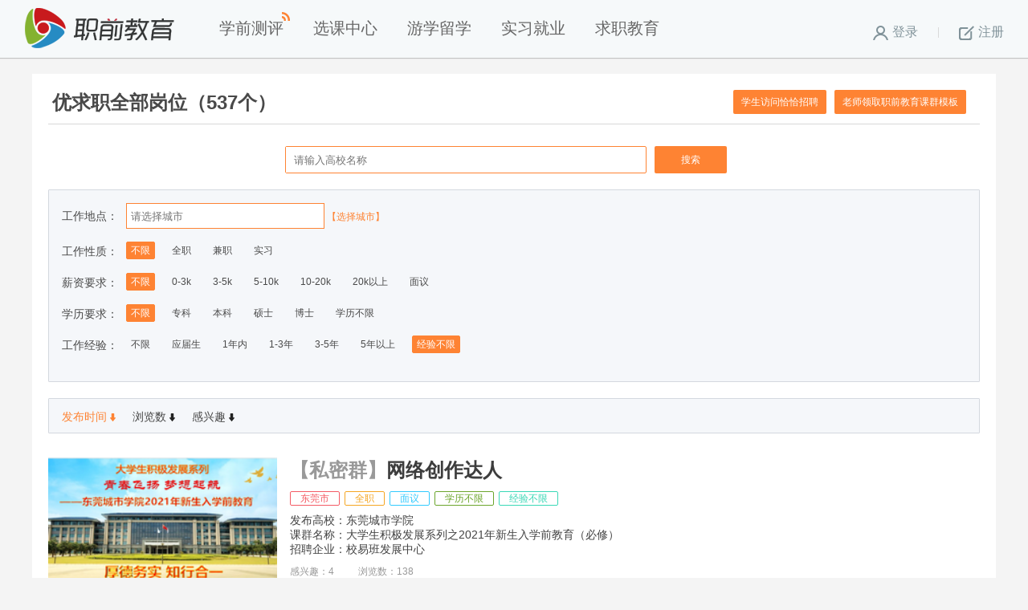

--- FILE ---
content_type: text/html; charset=utf-8
request_url: https://daxue.yooc.me/job/list?page=1&q=&location=&job_type=10&job_money=10&job_level=10&job_exp=0&sort=id
body_size: 7554
content:


<!DOCTYPE html>
<!--[if IE 7]><html class="ie ie7 lte9 lte8 lte7" lang="zh-cn"><![endif]-->
<!--[if IE 8]><html class="ie ie8 lte9 lte8" lang="zh-cn"><![endif]-->
<!--[if IE 9]><html class="ie ie9 lte9" lang="zh-cn"><![endif]-->
<!--[if gt IE 9]><!--><html lang="zh-cn"><!--<![endif]--> 
<head>  
    <meta charset="UTF-8">
    <meta http-equiv="X-UA-Compatible" content="IE=edge,chrome=1"> 
    <meta name="viewport" content="width=device-width, initial-scale=0.3">
    <link rel="stylesheet" type="text/css" href="https://static01.yooc.me/static/themes/yiban/special/job/css/reset.css" /> 
    <link rel="stylesheet" type="text/css" href="https://static01.yooc.me/static/themes/yiban/special/job/css/index.css" /> 
    <script type="text/javascript" src="https://static01.yooc.me/static/themes/yiban/college/resources/jquery-1.12.0.9faafc7aae3c.js"></script>
    <link rel="stylesheet" href="https://static01.yooc.me/static/themes/yiban/css/yb-pagination-new.bea9907bd03c.css" />
    <script>window.__jdialog = {register: true,theme:"yiban"};</script>
    <script src="https://static01.yooc.me/static/themes/yiban/js/jdialog.min.01236f25e0a7.js"></script>
    <title>优求职</title>
    <meta name="keywords" content="大学生实习就业,实习工作,实习,就业" />
    <meta name="description" content="易班大学倾情打造的实习就业，将精准职前课程与高薪优职无缝对接，实现从课程到职场质的飞跃。" />
      <script>
  var _hmt = _hmt || [];
  (function() {
    var hm = document.createElement("script");
    hm.src = "//hm.baidu.com/hm.js?435408cf352a14d68ef6861b9d51158c";
    var s = document.getElementsByTagName("script")[0]; 
    s.parentNode.insertBefore(hm, s);
  })();
</script>
<link rel="stylesheet" href="https://static01.yooc.me/static/themes/yiban/css/yb-header-style.4b3ab47f1c3f.css" type="text/css"/>
</head>  
<body>
  









<link rel="stylesheet" href="https://static01.yooc.me/static/themes/yiban/css/yb-header-style.4b3ab47f1c3f.css" type="text/css"/>
<link rel="stylesheet" href="https://static01.yooc.me/static/themes/yiban/css/tip-reg.3f2539009fb5.css" type="text/css"/>
<script src="https://static01.yooc.me/static/themes/yiban/js/tipBox.5142c00197c8.js"></script>



<header class="global-new" id="yb-header" aria-label="Main" role="banner">
    <div class="header-content">
        <a href="/" class="tab-1"><img src="https://static01.yooc.me/static/themes/yiban/img/yb-logo_224x52.png" alt="易班大学" title="易班大学"/></a>
        <a href="https://www.yooc.me/ceping/" class = "yb-tab" style="position: relative;font-size: 20px;color: #666666;margin: 0 17px;">学前测评
          <i style="background:url(https://static01.yooc.me/static/themes/yiban/img/forum/eye.png) no-repeat;position:absolute;top:-7px;right:-9px;width:11px;height:11px;"></i>
        </a>
        <a href="/courses" class="tab-2" id="tab-2-2">选课中心</a>
        <a href="https://daxue.yooc.me/overseas" class="tab-2" id="tab-2-4">游学留学</a>
        <a href="https://daxue.yooc.me/job/list" class="tab-2" id="tab-2-3">实习就业</a>
        <a href="https://www.yooc.me/offer" class="tab-2" id="tab-2-3">求职教育</a>
        <!-- <a href="https://www.yooc.me/forum/" class="tab-2" id="tab-2-3" style="position:relative;">发现
            <i style="background:url(https://static01.yooc.me/static/themes/yiban/img/forum/eye.png) no-repeat;position:absolute;top:18px;right:-9px;width:11px;height:11px;"></i>
        </a> -->
        <div class="log-reg">
            <a href="https://www.yooc.me/login" ><span class="tab tab1"></span>登录</a>
            <span class="tab for-line"></span>
            <a href="javascript:alert('请使用易班APP注册账号：https://www.yiban.cn/mobile/index.html');"><span class="tab tab2"></span>注册</a>
        </div>
    </div>
</header>


<script>
    $(function() {
        $('.header-content .tab-2').click(function () {
            $(this).addClass('on').siblings().removeClass('on');
        })
    })
</script>














  <input type="hidden" id="csrfmiddlewaretoken" name="csrfmiddlewaretoken" value="tctbA7Lsbaptvzf7XqpeafZk7URkdoLu">
    <div class="w1200">
      <div class="index_top">
        <div class="index_top_l">优求职全部岗位（537个）</div>
        <div class="index_top_r">
          <a href="http://job.match10.cn/index.html#/position">学生访问恰恰招聘</a>
            <a class="clone-group" href="https://www.yooc.me/login" data-href="/onegroup/13671/clone">老师领取职前教育课群模板</a>
        </div>
      </div>
      <div class="index_search_box">
        <div><input id="q-input" type="test" placeholder="请输入高校名称" value=""/></div>
        <a id="q-search" href="javascript:;">搜索</a>
      </div>
      <div class="index_filtrate_box">
        <div class="index_filtrate_city">
          <span>工作地点：</span>
          <input type="text" name="location" readonly="readonly" placeholder="请选择城市" value="" class="show_loc">
          <a href="javascript:;" class="show_loc">【选择城市】</a>
        </div>
        <ul class="index_filtrate_list_box">
          <li>
            <span>工作性质：</span>
            <div>
              <a href="https://daxue.yooc.me/job/list?page=1&q=&location=&job_type=10&job_money=10&job_level=10&job_exp=0&sort=id" class="active">不限</a>
              <a href="https://daxue.yooc.me/job/list?page=1&q=&location=&job_type=0&job_money=10&job_level=10&job_exp=0&sort=id" class="">全职</a>
              <a href="https://daxue.yooc.me/job/list?page=1&q=&location=&job_type=1&job_money=10&job_level=10&job_exp=0&sort=id" class="">兼职</a>
              <a href="https://daxue.yooc.me/job/list?page=1&q=&location=&job_type=2&job_money=10&job_level=10&job_exp=0&sort=id" class="">实习</a>
            </div>
          </li>
          <li>
            <span>薪资要求：</span>
            <div>
              <a href="https://daxue.yooc.me/job/list?page=1&q=&location=&job_type=10&job_money=10&job_level=10&job_exp=0&sort=id" class="active">不限</a>
              <a href="https://daxue.yooc.me/job/list?page=1&q=&location=&job_type=10&job_money=1&job_level=10&job_exp=0&sort=id" class="">0-3k</a>
              <a href="https://daxue.yooc.me/job/list?page=1&q=&location=&job_type=10&job_money=2&job_level=10&job_exp=0&sort=id" class="">3-5k</a>
              <a href="https://daxue.yooc.me/job/list?page=1&q=&location=&job_type=10&job_money=3&job_level=10&job_exp=0&sort=id" class="">5-10k</a>
              <a href="https://daxue.yooc.me/job/list?page=1&q=&location=&job_type=10&job_money=4&job_level=10&job_exp=0&sort=id" class="">10-20k</a>
              <a href="https://daxue.yooc.me/job/list?page=1&q=&location=&job_type=10&job_money=5&job_level=10&job_exp=0&sort=id" class="">20k以上</a>
              <a href="https://daxue.yooc.me/job/list?page=1&q=&location=&job_type=10&job_money=0&job_level=10&job_exp=0&sort=id" class="">面议</a>
            </div>
          </li>
          <li>
            <span>学历要求：</span>
            <div>
              <a href="https://daxue.yooc.me/job/list?page=1&q=&location=&job_type=10&job_money=10&job_level=10&job_exp=0&sort=id" class="active">不限</a>
              <a href="https://daxue.yooc.me/job/list?page=1&q=&location=&job_type=10&job_money=10&job_level=1&job_exp=0&sort=id" class="">专科</a>
              <a href="https://daxue.yooc.me/job/list?page=1&q=&location=&job_type=10&job_money=10&job_level=2&job_exp=0&sort=id" class="">本科</a>
              <a href="https://daxue.yooc.me/job/list?page=1&q=&location=&job_type=10&job_money=10&job_level=3&job_exp=0&sort=id" class="">硕士</a>
              <a href="https://daxue.yooc.me/job/list?page=1&q=&location=&job_type=10&job_money=10&job_level=4&job_exp=0&sort=id" class="">博士</a>
              <a href="https://daxue.yooc.me/job/list?page=1&q=&location=&job_type=10&job_money=10&job_level=0&job_exp=0&sort=id" class="">学历不限</a>
            </div>
          </li>
          <li>
            <span>工作经验：</span>
            <div>
              <a href="https://daxue.yooc.me/job/list?page=1&q=&location=&job_type=10&job_money=10&job_level=10&job_exp=10&sort=id" class="">不限</a>
              <a href="https://daxue.yooc.me/job/list?page=1&q=&location=&job_type=10&job_money=10&job_level=10&job_exp=1&sort=id" class="">应届生</a>
              <a href="https://daxue.yooc.me/job/list?page=1&q=&location=&job_type=10&job_money=10&job_level=10&job_exp=2&sort=id" class="">1年内</a>
              <a href="https://daxue.yooc.me/job/list?page=1&q=&location=&job_type=10&job_money=10&job_level=10&job_exp=3&sort=id" class="">1-3年</a>
              <a href="https://daxue.yooc.me/job/list?page=1&q=&location=&job_type=10&job_money=10&job_level=10&job_exp=4&sort=id" class="">3-5年</a>
              <a href="https://daxue.yooc.me/job/list?page=1&q=&location=&job_type=10&job_money=10&job_level=10&job_exp=5&sort=id" class="">5年以上</a>
              <a href="https://daxue.yooc.me/job/list?page=1&q=&location=&job_type=10&job_money=10&job_level=10&job_exp=0&sort=id" class="active">经验不限</a>
            </div>
          </li>
        </ul>
      </div>
      <div class="index_order_box">
        <a href="https://daxue.yooc.me/job/list?page=1&q=&location=&job_type=10&job_money=10&job_level=10&job_exp=0&sort=id" class="active"><span>发布时间</span><var></var></a>
        <a href="https://daxue.yooc.me/job/list?page=1&q=&location=&job_type=10&job_money=10&job_level=10&job_exp=0&sort=views" class=""><span>浏览数</span><var></var></a>
        <a href="https://daxue.yooc.me/job/list?page=1&q=&location=&job_type=10&job_money=10&job_level=10&job_exp=0&sort=likes" class=""><span>感兴趣</span><var></var></a>
      </div>
      <div class="index_bottom">
        <ul class="recruit_list_box">





          <li class="recruit_list">
            <img src="https://static01.yooc.me/media/group/1836436d449049eb9faf79be135528ad_225x130.png" class="recruit_list_l"/>
            <ul class="recruit_list_c">
                <li class="recruit_list_c_nm" title="网络创作达人"><span style="color: rgb(153,153,153);">【私密群】</span>网络创作达人</li>
              <li class="recruit_list_c_tip_box">
                <ul class="recruit_list_c_tip_list">
                  <li class="recruit_list_c_tip_1">东莞市</li>
                  <li class="recruit_list_c_tip_2">全职</li>
                  <li class="recruit_list_c_tip_3">面议</li>
                  <li class="recruit_list_c_tip_4">学历不限</li>
                  <li class="recruit_list_c_tip_5">经验不限</li>
                </ul>
                <li class="recruit_list_c_msg">发布高校：东莞城市学院</li>
                <li class="recruit_list_c_msg">课群名称：大学生积极发展系列之2021年新生入学前教育（必修）</li>
                <li class="recruit_list_c_msg">招聘企业：校易班发展中心</li>
                <li class="recruit_list_c_xx">
                  <span>感兴趣：4</span>
                  <span>浏览数：138</span>
                </li>
              </li>
            </ul>
          </li>

          <li class="recruit_list">
            <img src="https://static01.yooc.me/media/group/0b07b103a79c417c98509b7343662f92_225x130.png" class="recruit_list_l"/>
            <ul class="recruit_list_c">
                <li class="recruit_list_c_nm" title="无心磨床技术员"><span style="color: rgb(153,153,153);">【公开群】</span>无心磨床技术员</li>
              <li class="recruit_list_c_tip_box">
                <ul class="recruit_list_c_tip_list">
                  <li class="recruit_list_c_tip_1">德阳市</li>
                  <li class="recruit_list_c_tip_2">全职</li>
                  <li class="recruit_list_c_tip_3">面议</li>
                  <li class="recruit_list_c_tip_4">学历不限</li>
                  <li class="recruit_list_c_tip_5">经验不限</li>
                </ul>
                <li class="recruit_list_c_msg">发布高校：四川工业科技学院</li>
                <li class="recruit_list_c_msg">课群名称：四川工业科技学院2022届就业信息发布与指导</li>
                <li class="recruit_list_c_msg">招聘企业：四川蜀福本机械有限公司</li>
                <li class="recruit_list_c_xx">
                  <span>感兴趣：30</span>
                  <span>浏览数：2509</span>
                </li>
              </li>
            </ul>
                <a target="_blank" href="https://www.yooc.me/group/3718256/job/1603" class="recruit_list_r">访问公开课群优求职</a>
          </li>

          <li class="recruit_list">
            <img src="https://static01.yooc.me/media/group/0b07b103a79c417c98509b7343662f92_225x130.png" class="recruit_list_l"/>
            <ul class="recruit_list_c">
                <li class="recruit_list_c_nm" title="外观质检员"><span style="color: rgb(153,153,153);">【公开群】</span>外观质检员</li>
              <li class="recruit_list_c_tip_box">
                <ul class="recruit_list_c_tip_list">
                  <li class="recruit_list_c_tip_1">德阳市</li>
                  <li class="recruit_list_c_tip_2">全职</li>
                  <li class="recruit_list_c_tip_3">3-5K</li>
                  <li class="recruit_list_c_tip_4">学历不限</li>
                  <li class="recruit_list_c_tip_5">经验不限</li>
                </ul>
                <li class="recruit_list_c_msg">发布高校：四川工业科技学院</li>
                <li class="recruit_list_c_msg">课群名称：四川工业科技学院2022届就业信息发布与指导</li>
                <li class="recruit_list_c_msg">招聘企业：四川蜀福本机械有限公司</li>
                <li class="recruit_list_c_xx">
                  <span>感兴趣：7</span>
                  <span>浏览数：2103</span>
                </li>
              </li>
            </ul>
                <a target="_blank" href="https://www.yooc.me/group/3718256/job/1602" class="recruit_list_r">访问公开课群优求职</a>
          </li>

          <li class="recruit_list">
            <img src="https://static01.yooc.me/media/group/0b07b103a79c417c98509b7343662f92_225x130.png" class="recruit_list_l"/>
            <ul class="recruit_list_c">
                <li class="recruit_list_c_nm" title="数控设备操作工"><span style="color: rgb(153,153,153);">【公开群】</span>数控设备操作工</li>
              <li class="recruit_list_c_tip_box">
                <ul class="recruit_list_c_tip_list">
                  <li class="recruit_list_c_tip_1">德阳市</li>
                  <li class="recruit_list_c_tip_2">全职</li>
                  <li class="recruit_list_c_tip_3">5-10K</li>
                  <li class="recruit_list_c_tip_4">学历不限</li>
                  <li class="recruit_list_c_tip_5">经验不限</li>
                </ul>
                <li class="recruit_list_c_msg">发布高校：四川工业科技学院</li>
                <li class="recruit_list_c_msg">课群名称：四川工业科技学院2022届就业信息发布与指导</li>
                <li class="recruit_list_c_msg">招聘企业：四川蜀福本机械有限公司</li>
                <li class="recruit_list_c_xx">
                  <span>感兴趣：3</span>
                  <span>浏览数：2020</span>
                </li>
              </li>
            </ul>
                <a target="_blank" href="https://www.yooc.me/group/3718256/job/1601" class="recruit_list_r">访问公开课群优求职</a>
          </li>

          <li class="recruit_list">
            <img src="https://static01.yooc.me/media/group/0b07b103a79c417c98509b7343662f92_225x130.png" class="recruit_list_l"/>
            <ul class="recruit_list_c">
                <li class="recruit_list_c_nm" title="会计文员"><span style="color: rgb(153,153,153);">【公开群】</span>会计文员</li>
              <li class="recruit_list_c_tip_box">
                <ul class="recruit_list_c_tip_list">
                  <li class="recruit_list_c_tip_1">德阳市</li>
                  <li class="recruit_list_c_tip_2">全职</li>
                  <li class="recruit_list_c_tip_3">0-3K</li>
                  <li class="recruit_list_c_tip_4">专科</li>
                  <li class="recruit_list_c_tip_5">经验不限</li>
                </ul>
                <li class="recruit_list_c_msg">发布高校：四川工业科技学院</li>
                <li class="recruit_list_c_msg">课群名称：四川工业科技学院2022届就业信息发布与指导</li>
                <li class="recruit_list_c_msg">招聘企业：四川御康农业科技有限公司</li>
                <li class="recruit_list_c_xx">
                  <span>感兴趣：6</span>
                  <span>浏览数：2149</span>
                </li>
              </li>
            </ul>
                <a target="_blank" href="https://www.yooc.me/group/3718256/job/1600" class="recruit_list_r">访问公开课群优求职</a>
          </li>

          <li class="recruit_list">
            <img src="https://static01.yooc.me/media/group/0b07b103a79c417c98509b7343662f92_225x130.png" class="recruit_list_l"/>
            <ul class="recruit_list_c">
                <li class="recruit_list_c_nm" title="文员"><span style="color: rgb(153,153,153);">【公开群】</span>文员</li>
              <li class="recruit_list_c_tip_box">
                <ul class="recruit_list_c_tip_list">
                  <li class="recruit_list_c_tip_1">德阳市</li>
                  <li class="recruit_list_c_tip_2">全职</li>
                  <li class="recruit_list_c_tip_3">3-5K</li>
                  <li class="recruit_list_c_tip_4">专科</li>
                  <li class="recruit_list_c_tip_5">经验不限</li>
                </ul>
                <li class="recruit_list_c_msg">发布高校：四川工业科技学院</li>
                <li class="recruit_list_c_msg">课群名称：四川工业科技学院2022届就业信息发布与指导</li>
                <li class="recruit_list_c_msg">招聘企业：四川御康农业科技有限公司</li>
                <li class="recruit_list_c_xx">
                  <span>感兴趣：10</span>
                  <span>浏览数：2252</span>
                </li>
              </li>
            </ul>
                <a target="_blank" href="https://www.yooc.me/group/3718256/job/1599" class="recruit_list_r">访问公开课群优求职</a>
          </li>

          <li class="recruit_list">
            <img src="https://static01.yooc.me/media/group/0b07b103a79c417c98509b7343662f92_225x130.png" class="recruit_list_l"/>
            <ul class="recruit_list_c">
                <li class="recruit_list_c_nm" title="钢质防火门技术助理"><span style="color: rgb(153,153,153);">【公开群】</span>钢质防火门技术助理</li>
              <li class="recruit_list_c_tip_box">
                <ul class="recruit_list_c_tip_list">
                  <li class="recruit_list_c_tip_1">德阳市</li>
                  <li class="recruit_list_c_tip_2">全职</li>
                  <li class="recruit_list_c_tip_3">面议</li>
                  <li class="recruit_list_c_tip_4">专科</li>
                  <li class="recruit_list_c_tip_5">经验不限</li>
                </ul>
                <li class="recruit_list_c_msg">发布高校：四川工业科技学院</li>
                <li class="recruit_list_c_msg">课群名称：四川工业科技学院2022届就业信息发布与指导</li>
                <li class="recruit_list_c_msg">招聘企业：四川泓炜特种门业有限责任公司</li>
                <li class="recruit_list_c_xx">
                  <span>感兴趣：4</span>
                  <span>浏览数：1994</span>
                </li>
              </li>
            </ul>
                <a target="_blank" href="https://www.yooc.me/group/3718256/job/1598" class="recruit_list_r">访问公开课群优求职</a>
          </li>

          <li class="recruit_list">
            <img src="https://static01.yooc.me/media/group/0b07b103a79c417c98509b7343662f92_225x130.png" class="recruit_list_l"/>
            <ul class="recruit_list_c">
                <li class="recruit_list_c_nm" title="生产储备、储运储备、QC储备、财务储备"><span style="color: rgb(153,153,153);">【公开群】</span>生产储备、储运储备、QC储备、财务储备</li>
              <li class="recruit_list_c_tip_box">
                <ul class="recruit_list_c_tip_list">
                  <li class="recruit_list_c_tip_1">德阳市</li>
                  <li class="recruit_list_c_tip_2">全职</li>
                  <li class="recruit_list_c_tip_3">3-5K</li>
                  <li class="recruit_list_c_tip_4">学历不限</li>
                  <li class="recruit_list_c_tip_5">经验不限</li>
                </ul>
                <li class="recruit_list_c_msg">发布高校：四川工业科技学院</li>
                <li class="recruit_list_c_msg">课群名称：四川工业科技学院2022届就业信息发布与指导</li>
                <li class="recruit_list_c_msg">招聘企业：益海嘉里（金龙鱼）广汉粮油有限公司</li>
                <li class="recruit_list_c_xx">
                  <span>感兴趣：3</span>
                  <span>浏览数：2049</span>
                </li>
              </li>
            </ul>
                <a target="_blank" href="https://www.yooc.me/group/3718256/job/1597" class="recruit_list_r">访问公开课群优求职</a>
          </li>

          <li class="recruit_list">
            <img src="https://static01.yooc.me/media/group/0b07b103a79c417c98509b7343662f92_225x130.png" class="recruit_list_l"/>
            <ul class="recruit_list_c">
                <li class="recruit_list_c_nm" title="C++研发实习生"><span style="color: rgb(153,153,153);">【公开群】</span>C++研发实习生</li>
              <li class="recruit_list_c_tip_box">
                <ul class="recruit_list_c_tip_list">
                  <li class="recruit_list_c_tip_1">成都市</li>
                  <li class="recruit_list_c_tip_2">实习</li>
                  <li class="recruit_list_c_tip_3">0-3K</li>
                  <li class="recruit_list_c_tip_4">学历不限</li>
                  <li class="recruit_list_c_tip_5">经验不限</li>
                </ul>
                <li class="recruit_list_c_msg">发布高校：四川工业科技学院</li>
                <li class="recruit_list_c_msg">课群名称：四川工业科技学院2022届就业信息发布与指导</li>
                <li class="recruit_list_c_msg">招聘企业：成都迅博科技有限公司</li>
                <li class="recruit_list_c_xx">
                  <span>感兴趣：3</span>
                  <span>浏览数：2204</span>
                </li>
              </li>
            </ul>
                <a target="_blank" href="https://www.yooc.me/group/3718256/job/1596" class="recruit_list_r">访问公开课群优求职</a>
          </li>

          <li class="recruit_list">
            <img src="https://static01.yooc.me/media/group/0b07b103a79c417c98509b7343662f92_225x130.png" class="recruit_list_l"/>
            <ul class="recruit_list_c">
                <li class="recruit_list_c_nm" title="IT行业销售人员"><span style="color: rgb(153,153,153);">【公开群】</span>IT行业销售人员</li>
              <li class="recruit_list_c_tip_box">
                <ul class="recruit_list_c_tip_list">
                  <li class="recruit_list_c_tip_1">成都市</li>
                  <li class="recruit_list_c_tip_2">全职</li>
                  <li class="recruit_list_c_tip_3">5-10K</li>
                  <li class="recruit_list_c_tip_4">学历不限</li>
                  <li class="recruit_list_c_tip_5">经验不限</li>
                </ul>
                <li class="recruit_list_c_msg">发布高校：四川工业科技学院</li>
                <li class="recruit_list_c_msg">课群名称：四川工业科技学院2022届就业信息发布与指导</li>
                <li class="recruit_list_c_msg">招聘企业：成都迅博科技有限公司</li>
                <li class="recruit_list_c_xx">
                  <span>感兴趣：4</span>
                  <span>浏览数：2037</span>
                </li>
              </li>
            </ul>
                <a target="_blank" href="https://www.yooc.me/group/3718256/job/1595" class="recruit_list_r">访问公开课群优求职</a>
          </li>





        </ul>

<div class="page">
  <style type="text/css">
  .yb-page{
    text-align: center!important;
  }
  .yb-page .go{
    height: 38px!important;
  }
</style>



<div class="yb-page" id="yb-page">

            <a class="active">1</a>
            <a href="https://daxue.yooc.me/job/list?q=&location=&job_type=10&job_money=10&job_level=10&job_exp=0&sort=id&page=2">2</a>
            <a href="https://daxue.yooc.me/job/list?q=&location=&job_type=10&job_money=10&job_level=10&job_exp=0&sort=id&page=3">3</a>
            <a href="https://daxue.yooc.me/job/list?q=&location=&job_type=10&job_money=10&job_level=10&job_exp=0&sort=id&page=4">4</a>
            <a href="https://daxue.yooc.me/job/list?q=&location=&job_type=10&job_money=10&job_level=10&job_exp=0&sort=id&page=5">5</a>
        <a class="no-color">···</a>
        <a href="https://daxue.yooc.me/job/list?q=&location=&job_type=10&job_money=10&job_level=10&job_exp=0&sort=id&page=54">54</a>

        <a href="https://daxue.yooc.me/job/list?q=&location=&job_type=10&job_money=10&job_level=10&job_exp=0&sort=id&page=2" class="spec next-page" title="下一页">&#9656;</a>


    <div class='spec2 sp'></div>

    <div class='spec2 inp'>
      <div class='pp'>
        <input type="text" id="newpageid" style="ime-mode:disabled" onkeydown="if(event.keyCode==13)event.keyCode=9" onkeypress="if ((event.keyCode<48 || event.keyCode>57)) event.returnValue=false" maxlength="4"/>
      </div>
      <div class='go' onclick="jump();" >GO</div>
    </div>
  </div>

<script>
function jump(){
  if($('#newpageid').val() && !($('#newpageid').val()>54) && $('#newpageid').val().match(/^[0-9]*[1-9][0-9]*$/)){
    location='https://daxue.yooc.me/job/list?q=&location=&job_type=10&job_money=10&job_level=10&job_exp=0&sort=id&page='+$('#newpageid').val();
  }else{
      alert("请输入正确的页码！");
  }
};
</script>
</div>
 


      </div>
    </div>
    <div id="locations" class="modal_mask" style="display: none;">
      <div class="modal_dialog">
        <div class="dialog_header"><span class="dialog_caption">选择城市</span><button class="dialog_close" title="关闭">×</button></div>
        <div class="dialog_center">
          <dl class="">
            <dt>热门城市</dt>
            <dd>
              <ul>
                <li>北京市</li>
                <li>上海市</li>
                <li>广州市</li>
                <li>深圳市</li>
                <li>天津市</li>
                <li>重庆市</li>
                <li>苏州市</li>
                <li>成都市</li>
                <li>杭州市</li>
              </ul>
            </dd>
          </dl>
          <dl class="">
            <dt>直辖市</dt>
            <dd>
              <ul>
                <li>北京市</li>
                <li>天津市</li>
                <li>上海市</li>
                <li>重庆市</li>
              </ul>
            </dd>
          </dl>
          <dl class="">
            <dt>河北</dt>
            <dd>
              <ul>
                <li>石家庄市</li>
                <li>唐山市</li>
                <li>秦皇岛市</li>
                <li>邯郸市</li>
                <li>邢台市</li>
                <li>保定市</li>
                <li>张家口市</li>
                <li>承德市</li>
                <li>沧州市</li>
                <li>廊坊市</li>
                <li>衡水市</li>
              </ul>
            </dd>
          </dl>
          <dl class="">
            <dt>山西</dt>
            <dd>
              <ul>
                <li>太原市</li>
                <li>大同市</li>
                <li>阳泉市</li>
                <li>长治市</li>
                <li>晋城市</li>
                <li>朔州市</li>
                <li>晋中市</li>
                <li>运城市</li>
                <li>忻州市</li>
                <li>临汾市</li>
                <li>吕梁市</li>
              </ul>
            </dd>
          </dl>
          <dl class="">
            <dt>内蒙古</dt>
            <dd>
              <ul>
                <li>呼和浩特市</li>
                <li>包头市</li>
                <li>乌海市</li>
                <li>赤峰市</li>
                <li>通辽市</li>
                <li>鄂尔多斯市</li>
                <li>呼伦贝尔市</li>
                <li>巴彦淖尔市</li>
                <li>乌兰察布市</li>
                <li>兴安盟</li>
                <li>锡林郭勒盟</li>
                <li>阿拉善盟</li>
              </ul>
            </dd>
          </dl>
          <dl class="">
            <dt>辽宁</dt>
            <dd>
              <ul>
                <li>沈阳市</li>
                <li>大连市</li>
                <li>鞍山市</li>
                <li>抚顺市</li>
                <li>本溪市</li>
                <li>丹东市</li>
                <li>锦州市</li>
                <li>营口市</li>
                <li>阜新市</li>
                <li>辽阳市</li>
                <li>盘锦市</li>
                <li>铁岭市</li>
                <li>朝阳市</li>
                <li>葫芦岛市</li>
              </ul>
            </dd>
          </dl>
          <dl class="">
            <dt>吉林</dt>
            <dd>
              <ul>
                <li>长春市</li>
                <li>吉林市</li>
                <li>四平市</li>
                <li>辽源市</li>
                <li>通化市</li>
                <li>白山市</li>
                <li>松原市</li>
                <li>白城市</li>
                <li>延边朝鲜族自治州</li>
              </ul>
            </dd>
          </dl>
          <dl class="">
            <dt>黑龙江</dt>
            <dd>
              <ul>
                <li>哈尔滨市</li>
                <li>齐齐哈尔市</li>
                <li>鸡西市</li>
                <li>鹤岗市</li>
                <li>双鸭山市</li>
                <li>大庆市</li>
                <li>伊春市</li>
                <li>佳木斯市</li>
                <li>七台河市</li>
                <li>牡丹江市</li>
                <li>黑河市</li>
                <li>绥化市</li>
                <li>大兴安岭地区</li>
              </ul>
            </dd>
          </dl>
          <dl class="">
            <dt>江苏</dt>
            <dd>
              <ul>
                <li>南京市</li>
                <li>徐州市</li>
                <li>无锡市</li>
                <li>常州市</li>
                <li>苏州市</li>
                <li>南通市</li>
                <li>连云港市</li>
                <li>淮安市</li>
                <li>盐城市</li>
                <li>扬州市</li>
                <li>镇江市</li>
                <li>泰州市</li>
                <li>宿迁市</li>
              </ul>
            </dd>
          </dl>
          <dl class="">
            <dt>浙江</dt>
            <dd>
              <ul>
                <li>杭州市</li>
                <li>宁波市</li>
                <li>温州市</li>
                <li>嘉兴市</li>
                <li>湖州市</li>
                <li>绍兴市</li>
                <li>金华市</li>
                <li>衢州市</li>
                <li>舟山市</li>
                <li>台州市</li>
                <li>丽水市</li>
              </ul>
            </dd>
          </dl>
          <dl class="">
            <dt>安徽</dt>
            <dd>
              <ul>
                <li>合肥市</li>
                <li>芜湖市</li>
                <li>蚌埠市</li>
                <li>淮南市</li>
                <li>马鞍山市</li>
                <li>淮北市</li>
                <li>铜陵市</li>
                <li>安庆市</li>
                <li>黄山市</li>
                <li>滁州市</li>
                <li>阜阳市</li>
                <li>宿州市</li>
                <li>六安市</li>
                <li>亳州市</li>
                <li>池州市</li>
                <li>宣城市</li>
              </ul>
            </dd>
          </dl>
          <dl class="">
            <dt>福建</dt>
            <dd>
              <ul>
                <li>福州市</li>
                <li>厦门市</li>
                <li>莆田市</li>
                <li>三明市</li>
                <li>泉州市</li>
                <li>漳州市</li>
                <li>南平市</li>
                <li>龙岩市</li>
                <li>宁德市</li>
              </ul>
            </dd>
          </dl>
          <dl class="">
            <dt>江西</dt>
            <dd>
              <ul>
                <li>南昌市</li>
                <li>景德镇市</li>
                <li>萍乡市</li>
                <li>九江市</li>
                <li>新余市</li>
                <li>鹰潭市</li>
                <li>赣州市</li>
                <li>吉安市</li>
                <li>宜春市</li>
                <li>抚州市</li>
                <li>上饶市</li>
              </ul>
            </dd>
          </dl>
          <dl class="">
            <dt>山东</dt>
            <dd>
              <ul>
                <li>济南市</li>
                <li>青岛市</li>
                <li>淄博市</li>
                <li>枣庄市</li>
                <li>东营市</li>
                <li>烟台市</li>
                <li>潍坊市</li>
                <li>济宁市</li>
                <li>泰安市</li>
                <li>威海市</li>
                <li>日照市</li>
                <li>莱芜市</li>
                <li>临沂市</li>
                <li>德州市</li>
                <li>聊城市</li>
                <li>滨州市</li>
                <li>菏泽市</li>
              </ul>
            </dd>
          </dl>
          <dl class="">
            <dt>河南</dt>
            <dd>
              <ul>
                <li>郑州市</li>
                <li>开封市</li>
                <li>洛阳市</li>
                <li>平顶山市</li>
                <li>安阳市</li>
                <li>鹤壁市</li>
                <li>新乡市</li>
                <li>焦作市</li>
                <li>濮阳市</li>
                <li>许昌市</li>
                <li>漯河市</li>
                <li>三门峡市</li>
                <li>南阳市</li>
                <li>商丘市</li>
                <li>信阳市</li>
                <li>周口市</li>
                <li>驻马店市</li>
              </ul>
            </dd>
          </dl>
          <dl class="">
            <dt>湖北</dt>
            <dd>
              <ul>
                <li>武汉市</li>
                <li>黄石市</li>
                <li>十堰市</li>
                <li>宜昌市</li>
                <li>襄阳市</li>
                <li>鄂州市</li>
                <li>荆门市</li>
                <li>孝感市</li>
                <li>荆州市</li>
                <li>黄冈市</li>
                <li>咸宁市</li>
                <li>随州市</li>
                <li>恩施土家族苗族自治州</li>
              </ul>
            </dd>
          </dl>
          <dl class="">
            <dt>湖南</dt>
            <dd>
              <ul>
                <li>长沙市</li>
                <li>株洲市</li>
                <li>湘潭市</li>
                <li>衡阳市</li>
                <li>邵阳市</li>
                <li>岳阳市</li>
                <li>常德市</li>
                <li>张家界市</li>
                <li>益阳市</li>
                <li>郴州市</li>
                <li>永州市</li>
                <li>怀化市</li>
                <li>娄底市</li>
                <li>湘西土家族苗族自治州</li>
              </ul>
            </dd>
          </dl>
          <dl class="">
            <dt>广东</dt>
            <dd>
              <ul>
                <li>广州市</li>
                <li>韶关市</li>
                <li>深圳市</li>
                <li>珠海市</li>
                <li>汕头市</li>
                <li>佛山市</li>
                <li>江门市</li>
                <li>湛江市</li>
                <li>茂名市</li>
                <li>肇庆市</li>
                <li>惠州市</li>
                <li>梅州市</li>
                <li>汕尾市</li>
                <li>河源市</li>
                <li>阳江市</li>
                <li>清远市</li>
                <li>东莞市</li>
                <li>中山市</li>
                <li>潮州市</li>
                <li>揭阳市</li>
                <li>云浮市</li>
              </ul>
            </dd>
          </dl>
          <dl class="">
            <dt>广西</dt>
            <dd>
              <ul>
                <li>南宁市</li>
                <li>柳州市</li>
                <li>桂林市</li>
                <li>梧州市</li>
                <li>北海市</li>
                <li>防城港市</li>
                <li>钦州市</li>
                <li>贵港市</li>
                <li>玉林市</li>
                <li>百色市</li>
                <li>贺州市</li>
                <li>河池市</li>
                <li>来宾市</li>
                <li>崇左市</li>
              </ul>
            </dd>
          </dl>
          <dl class="">
            <dt>海南</dt>
            <dd>
              <ul>
                <li>海口市</li>
                <li>三亚市</li>
                <li>三沙市</li>
                <li>儋州市</li>
              </ul>
            </dd>
          </dl>
          <dl class="">
            <dt>四川</dt>
            <dd>
              <ul>
                <li>成都市</li>
                <li>自贡市</li>
                <li>攀枝花市</li>
                <li>泸州市</li>
                <li>德阳市</li>
                <li>绵阳市</li>
                <li>广元市</li>
                <li>遂宁市</li>
                <li>内江市</li>
                <li>乐山市</li>
                <li>南充市</li>
                <li>眉山市</li>
                <li>宜宾市</li>
                <li>广安市</li>
                <li>达州市</li>
                <li>雅安市</li>
                <li>巴中市</li>
                <li>资阳市</li>
                <li>阿坝藏族羌族自治州</li>
                <li>甘孜藏族自治州</li>
                <li>凉山彝族自治州</li>
              </ul>
            </dd>
          </dl>
          <dl class="">
            <dt>贵州</dt>
            <dd>
              <ul>
                <li>贵阳市</li>
                <li>六盘水市</li>
                <li>遵义市</li>
                <li>安顺市</li>
                <li>毕节市</li>
                <li>铜仁市</li>
                <li>黔西南布依族苗族自治州</li>
                <li>黔东南苗族侗族自治州</li>
                <li>黔南布依族苗族自治州</li>
              </ul>
            </dd>
          </dl>
          <dl class="">
            <dt>云南</dt>
            <dd>
              <ul>
                <li>昆明市</li>
                <li>曲靖市</li>
                <li>玉溪市</li>
                <li>保山市</li>
                <li>昭通市</li>
                <li>丽江市</li>
                <li>普洱市</li>
                <li>临沧市</li>
                <li>楚雄彝族自治州</li>
                <li>红河哈尼族彝族自治州</li>
                <li>文山壮族苗族自治州</li>
                <li>西双版纳傣族自治州</li>
                <li>大理白族自治州</li>
                <li>德宏傣族景颇族自治州</li>
                <li>怒江傈僳族自治州</li>
                <li>迪庆藏族自治州</li>
              </ul>
            </dd>
          </dl>
          <dl class="">
            <dt>西藏</dt>
            <dd>
              <ul>
                <li>拉萨市</li>
                <li>日喀则市</li>
                <li>昌都市</li>
                <li>林芝市</li>
                <li>山南市</li>
                <li>那曲地区</li>
                <li>阿里地区</li>
              </ul>
            </dd>
          </dl>
          <dl class="">
            <dt>陕西</dt>
            <dd>
              <ul>
                <li>西安市</li>
                <li>铜川市</li>
                <li>宝鸡市</li>
                <li>咸阳市</li>
                <li>渭南市</li>
                <li>延安市</li>
                <li>汉中市</li>
                <li>榆林市</li>
                <li>安康市</li>
                <li>商洛市</li>
              </ul>
            </dd>
          </dl>
          <dl class="">
            <dt>甘肃</dt>
            <dd>
              <ul>
                <li>兰州市</li>
                <li>嘉峪关市</li>
                <li>金昌市</li>
                <li>白银市</li>
                <li>天水市</li>
                <li>武威市</li>
                <li>张掖市</li>
                <li>平凉市</li>
                <li>酒泉市</li>
                <li>庆阳市</li>
                <li>定西市</li>
                <li>陇南市</li>
                <li>临夏回族自治州</li>
                <li>甘南藏族自治州</li>
              </ul>
            </dd>
          </dl>
          <dl class="">
            <dt>青海</dt>
            <dd>
              <ul>
                <li>西宁市</li>
                <li>海东市</li>
                <li>海北藏族自治州</li>
                <li>黄南藏族自治州</li>
                <li>海南藏族自治州</li>
                <li>果洛藏族自治州</li>
                <li>玉树藏族自治州</li>
                <li>海西蒙古族藏族自治州</li>
              </ul>
            </dd>
          </dl>
          <dl class="">
            <dt>宁夏</dt>
            <dd>
              <ul>
                <li>银川市</li>
                <li>石嘴山市</li>
                <li>吴忠市</li>
                <li>固原市</li>
                <li>中卫市</li>
              </ul>
            </dd>
          </dl>
          <dl class="">
            <dt>新疆</dt>
            <dd>
              <ul>
                <li>乌鲁木齐市</li>
                <li>克拉玛依市</li>
                <li>吐鲁番市</li>
                <li>哈密市</li>
                <li>昌吉回族自治州</li>
                <li>博尔塔拉蒙古自治州</li>
                <li>巴音郭楞蒙古自治州</li>
                <li>阿克苏地区</li>
                <li>克孜勒苏柯尔克孜自治州</li>
                <li>喀什地区</li>
                <li>和田地区</li>
                <li>伊犁哈萨克自治州</li>
                <li>塔城地区</li>
                <li>阿勒泰地</li>
              </ul>
            </dd>
          </dl>
          <dl class="">
            <dt>其他</dt>
            <dd>
              <ul>
                <li>香港</li>
                <li>澳门</li>
                <li>台湾</li>
                <li>其他</li>
              </ul>
            </dd>
          </dl>
        </div>
        <div class="dialog_footer"><button class="dialog_close button primary">关闭</button></div>
      </div>
    </div>
<script src="https://static01.yooc.me/static/themes/yiban/special/job/js/jquery-1.11.1.min.js"></script>
<script type="text/javascript">
$(function(){
     var scollingBarWidth = 0,
        $body = $("body");
    $(".show_loc").click(function(){
        $("#locations").fadeIn();
        var bodyWith = $body.width();
        $body.addClass("masked");
        scollingBarWidth = $body.width() - bodyWith;
        $body.css("margin-right", scollingBarWidth + "px");
        return false;
    });
    
    $(".dialog_close").click(function(){
        window.location.href = "https://daxue.yooc.me/job/list?page=1&q=&job_type=10&job_money=10&job_level=10&job_exp=0&sort=id&location=";
        $(".modal_mask").fadeOut(400, function(){
            $("body").removeClass("masked");
            $body.css("margin-right", "auto");
        });
    });
    
    $("#locations li").click(function(){
        $("input[name='location']").val($(this).text());
        $(".dialog_close").click();
        window.location.href = "https://daxue.yooc.me/job/list?page=1&q=&job_type=10&job_money=10&job_level=10&job_exp=0&sort=id&location="+$(this).text();
    });

    $("#q-search").click(function(){
        var q = $("#q-input").val();
        window.location.href = "https://daxue.yooc.me/job/list?page=1&location=&job_type=10&job_money=10&job_level=10&job_exp=0&sort=id&q="+q;
    });

  });
</script>


<script>
window.lock = 0;
$(".clone-group").each(function(){
  var aa=$(this);
  aa.click(function(){
    var csrf = $("#csrfmiddlewaretoken").val();
    var clone_href = aa.attr("data-href");
    if(window.lock){
      return false;
    }else{
      window.lock = 1;
      $.post(clone_href, {'csrfmiddlewaretoken': csrf}, function(data){
        if(data.result){
          window.lock = 0;
          (new jDialog()).show({
              title: '提示',
              width: 650,
              body: '<p style="text-align:center;">'+data.message+'</p>',
              buttons: jDialog.BUTTON_OK_CANCEL
            }, function(r){
              if(r==='ok'){      
                window.location.href='https://www.yooc.me/dashboard/mygroup';  
              }
            });
        }else{
          window.lock = 0;
          (new jDialog()).show({
              title: '提示',
              width: 650,
              body: '<p style="text-align:center;">'+data.message+'</p>',
              buttons: jDialog.BUTTON_OK
            }, function(r){

            });
        }
    });
  }
});
});
</script>
</body>
</html>

--- FILE ---
content_type: text/css
request_url: https://static01.yooc.me/static/themes/yiban/special/job/css/reset.css
body_size: 365
content:
/*initialization*/
body{margin:0;padding:0;font-family:Helvetica,Arial,sans-serif,monospace,monospace;font-size:12px;}*{box-sizing:border-box}a{text-decoration:none;color:inherit}
/*html5*/
article,aside,dialog,footer,header,section,footer,nav,figure,menu{display:block}
ul,li{list-style: none;}
/*clear float*/
.clearfix:after{
    content: ".";
    display: block;
    height: 0;
    visibility: hidden;
    clear: both;
}

p,a,h1,h2,h3,h4,ul,li{font-family: 'microsoft yahei', simsun, arial,tahoma, sans-serif;margin:0;padding:0;}

--- FILE ---
content_type: text/css
request_url: https://static01.yooc.me/static/themes/yiban/special/job/css/index.css
body_size: 1521
content:
body{
    background: #F4F4F4;
}
.w1200{
  width: 1200px;
  margin: 20px auto;
  overflow: hidden;
  background: #fff;
  padding: 20px;
}
.index_top{
  border-bottom: 1px solid #d8d8d8;
  padding-bottom: 10px;
  width: 100%;
  overflow: hidden;
}
.index_top_l{
  float: left;
  font-size: 24px;
  font-weight: bold;
  color: #494949;
  margin-left: 5px;
}
.index_top_r{
  float: right;
  margin-right: 17px;
}
.index_top_r a{
  float: left;
  color: #fff;
  background: #fe8333;
  border-radius: 2px;
  font-size: 12px;
  height: 30px;
  line-height: 30px;
  padding: 0 10px;
  margin-left: 10px;
}
.index_top_r a:hover{
  background: #E4772E;
}
.index_search_box{
  width: 100%;
  overflow: hidden;
  margin-top: 27px;
}
.index_search_box div{
  width: 450px;
  height: 34px;
  background: #FFFFFF;
  border-radius: 2px;
  border: 1px solid #FE8333;
  float: left;
  margin: 0 10px 0 295px;
}
.index_search_box div input{
  border: none;
  height: 32px;
  line-height: 45px;
  padding: 0 10px;
  outline: none; 
  width: 447px;
}
.index_search_box a{
  float: left;
  width: 90px;
  height: 34px;
  background: #FE8333;
  border-radius: 2px;
  color: #fff;
  font-size: 12px;
  text-align: center;
  line-height: 34px;
}
.index_search_box a:hover{
  background: #E4772E;
}
.index_filtrate_box{
  margin-top: 20px;
  height: 240px;
  background: #F5F7FA;
  border-radius: 1px;
  border: 1px solid #D4D8DF;
  overflow: hidden;
}
.index_filtrate_city{
  width: 100%;
  overflow: hidden;
  padding-left: 16px;
  margin: 16px 0;
}
.index_filtrate_city span{
  float: left;
  color: #494949;
  font-size: 14px;
  width: 80px;
  line-height: 32px;
}
.index_filtrate_city input{
  border: 1px solid #FE8333;
  height: 32px;
  line-height: 45px;
  padding: 0 10px;
  outline: none; 
  width: 247px;
  padding: 2px 5px;
}
.index_filtrate_city a{
  color:#FE8333;
}
.index_filtrate_city a:hover{
  color:#E4772E;
}
body.masked{
  overflow:hidden;
}
.modal_mask{
  position:fixed;
  width:100%;
  height:100%;
  left:0px;
  top:0px;
  z-index:10000;
  background-color:rgba(100,100,100,0.8);
  overflow-y:auto;
  display:none;
}
.modal_dialog{
  width:650px;
  border:1px solid #ccc;
  padding:20px 0 20px 20px;
  border-radius:4px;
  background-color:white;
  font-size:14px;
  line-height:24px;
  margin:18% auto 0 auto;
  position:relative;
  height: 600px;
}
.dialog_header{
  border-bottom:1px solid #ccc;
  padding:0 0 10px 0;
  margin-right: 20px;
  overflow: hidden;
}
.dialog_caption{
  font-size:20px;
}
.dialog_header>.dialog_close{
  border:none;
  background:none;
  cursor:pointer;
  font-size:24px;
  color:#ccc;
  float:right;
  margin:-8px 10px;
  padding:0 10px;
}
.dialog_center{
  height: 450px;
  overflow-y: auto;
  margin-top: 15px;
}
.dialog_footer{
  text-align:center;
}
#locations dl{
  display:block;
  overflow:auto;
  zoom:1;
  margin:10px 0;
}
#locations dl>dt{
  font-weight:bold;
  float:left;
  width:57px;
}
#locations dl>dd{
  float:left;
  width:524px;
  margin-left: 30px;
}
#locations dl>dd>ul>li{
  display:inline-block;
  padding-right:10px;
  color:#246da3;
  cursor:pointer;
}
.button.primary {
  background-color: #fe8333;
  color: white;
}
.button {
  width: 180px;
  height: 40px;
  font-size: 14px;
  line-height: 38px;
  border: 1px solid #fe8333;
  border-radius: 2px;
  background-color: white;
  color: black;
  cursor: pointer;
  margin-top: 20px;
}

.index_filtrate_list_box{
  width: 100%;
  overflow: hidden;
  padding-left: 16px;
}
.index_filtrate_list_box li{
  width: 100%;
  overflow: hidden;
  margin-bottom: 15px;
}
.index_filtrate_list_box li span{
  float: left;
  color: #494949;
  font-size: 14px;
  width: 80px;
  line-height: 24px;
}
.index_filtrate_list_box li div{
  float: left;
}
.index_filtrate_list_box li div a{
  float: left;
  border-radius: 2px;
  background: #F5F7FA;
  color: #494949;
  border: 1px solid #F5F7FA;
  height: 22px;
  line-height: 20px;
  padding: 0 5px;
  margin-right: 15px;
}
.index_filtrate_list_box li div a.active{
  background: #FE8333;
  color: #fff;
  border: 1px solid #FE8333;
}

.index_order_box{
  margin-top: 20px;
  height: 44px;
  background: #F5F7FA;
  border-radius: 1px;
  border: 1px solid #D4D8DF;
  overflow: hidden;
}
.index_order_box a{
  float: left;
  margin-left: 16px;
  font-size: 14px;
  color: #494949;
  height: 44px;
}
.index_order_box a span{
  line-height: 44px;
  display: block;
  float: left;
}
.index_order_box a var{
  float: left;
  width: 7px;
  height: 10px;
  background: url('../images/down.png');
  margin: 18px 5px 0 4px;
}
.index_order_box a.active{
  color: #FE8333;
}
.index_order_box a.active var{
  background: url('../images/down_hover.png');
}

.index_bottom{
  width: 100%;
  overflow: hidden;
}
.recruit_list_box{
  overflow: hidden;
  width: 100%;
}
.recruit_list{
  border-bottom: 1px solid #d8d8d8;
  overflow: hidden;
  margin: 30px 0 0 0;
  padding-bottom: 20px;
}
.recruit_list:last-child{
  border-bottom: none;
}
.recruit_list_l{
  float: left;
  width: 285px;
  height: 165px;
}
.recruit_list_c{
  float: left;
  margin: 0 0 0  16px;
  width: 660px;
}
.recruit_list_c_nm{
  width: 660px;
  color: #3d3d3d;
  font-size: 24px;
  font-weight: bold;
  overflow: hidden;
  white-space: nowrap;
  text-overflow: ellipsis;
}
.recruit_list_c_tip_box{
  width: 660px;
  overflow: hidden;
  margin: 10px 0;
}
.recruit_list_c_tip_list{
  overflow: hidden;
  width: 660px;
}
.recruit_list_c_tip_list li{
  float: left;
  font-size: 12px;
  height: 18px;
  background: #FFFFFF;
  border-radius: 2px;
  margin-right: 6px;
  padding: 0 12px;
}
.recruit_list_c_tip_1{
  border: 1px solid #F45B65;
  color: #F45B65;
}
.recruit_list_c_tip_2{
  border: 1px solid #F5A623;
  color: #F5A623;
}
.recruit_list_c_tip_3{
  border: 1px solid #32CAFE;
  color: #32CAFE;
}
.recruit_list_c_tip_4{
  border: 1px solid#6BA52B;
  color: #6BA52B;
}
.recruit_list_c_tip_5{
  border: 1px solid #3AD8B6;
  color: #3AD8B6;
}
.recruit_list_c_msg{
  width: 660px;
  font-size: 14px;
  color: #424242;
}
.recruit_list_c_xx{
  width: 660px;
  overflow: hidden;
  margin-top: 10px;
}
.recruit_list_c_xx span{
  float: left;
  font-size: 12px;
  color: #999999;
  margin-right:30px;
}
.recruit_list_r{
  float: right;
  margin: 65px 20px 0 0;
  color: #fff;
  background: #fe8333;
  border-radius: 2px;
  font-size: 12px;
  height: 30px;
  line-height: 30px;
  padding: 0 10px;
}
.recruit_list_r:hover{
  background: #E4772E;
}


.recruit_list_page{
  margin: 20px 0;
  width: 100%;
  overflow: hidden;
}

--- FILE ---
content_type: text/css
request_url: https://static01.yooc.me/static/themes/yiban/css/yb-pagination-new.bea9907bd03c.css
body_size: 757
content:

/*翻页样式*/
	.yb-page {
	margin-top: 20px;
	text-align: left;
	font-size:0;
	clear:both
}
.yb-page a.active,.yb-page a.active:hover{
    background-color: #fe8333;
    color: #fff;
    text-decoration: none;
    border-color: #fe8333;
}
.yb-page a:hover{
	color:#fe8333;
	background-color:rgb(251,250,248);
	border-color:#fe8333;
}
.yb-page a {
	display:inline-block;
	font-size:12px;
	height:24px;
	line-height:24px;
	margin-right:3px;
	padding:0 7px;
	overflow:hidden
}
.yb-page a {
    color: rgb(88,88,87);
    background-color: rgb(246,247,251);
    font-size: 16px;
    height: 38px;
    width: 38px;
    line-height: 38px;
    font-family: "microsoft yahei";
    margin-right: 7px;
    text-align: center;
    display: inline-block;
    border: 1px solid rgb(218,222,228);
    cursor: pointer;
    padding: 0;
    border-radius: 2px;
}
.yb-page .no-color,
.yb-page .no-color:hover  {
    cursor: auto;
    background-color: transparent;
    border-color: transparent;
    font-weight: bold;
    font-size: 12px;
    letter-spacing: 1px;
    line-height: 50px;
    width: 22px;
    color:#777777;
}
.yb-page .for-input {
	width: 45px;
}
.yb-page .for-input input {
	width: 45px;
	height:35px;
	padding: 5px;
	margin-top: 5px;
}
.yb-page .spec{
    font-size: 26px;
    line-height: 38px;
    font-family: arial;
}
.yb-page .spec2{
    display: inline-block;
    height: 40px;
    min-width: 1px;
    line-height: 38px;
    font-size: 16px;
    position: relative;
    top: 0px;
}
.yb-page .spec2.sp{
    border-left: 1px solid rgb(218,222,228);
    margin-left: 3px;
}
.yb-page .spec2.inp{
    left: 10px;
}
.yb-page .spec2 *{
	position: absolute;
}
.yb-page .go{
    position: absolute;
    background: #fe8333;
    color: #fff;
    display: block;
    width: 40px;
    text-align: center;
    left:50px;
    cursor: pointer;
    height:40px;
    border-radius: 0 2px 2px 0;
}
.yb-page .pp input{
    width: 51px;
    height: 38px;
    border: none;
    padding-left: 10px;
    outline: none;
    line-height: 38px;
    background:transparent;
}
.yb-page .pp{
    background-color: rgb(246,247,251);
    border: 1px solid rgb(218,222,228);
    width: 50px;
    height: 38px;
    overflow: hidden;
    border-radius: 2px 0 0 2px;
}
.yb-page .pp:hover{
	background-color:rgb(251,250,248);
	border-color:#fe8333;
}



--- FILE ---
content_type: text/css
request_url: https://static01.yooc.me/static/themes/yiban/css/tip-reg.3f2539009fb5.css
body_size: 337
content:
#tip-reg{width: 860px;height: 490px;background: url("https://static01.yooc.me/static/themes/yiban/img/yb-reg-bg_860x490.f2fb09ed24d5.png") no-repeat;text-align: center;display: none;}
#tip-reg span{display: block;width: 21px;height: 21px;float: right;margin-top: 15px;margin-right: 15px; cursor: pointer;}
#tip-reg a{font-size: 24px;color: #fff;background-color: #fe8332;display: block;height: 70px;width: 277px;border-radius: 70px;line-height: 70px;margin: 290px auto 0;}
#tip-reg a:hover{background-color: #fe6000;}
#tip-reg a.go-log{display: none;}


--- FILE ---
content_type: text/css
request_url: https://static01.yooc.me/static/themes/yiban/js/themes/yiban/theme.css
body_size: 852
content:
.dialog-main
{
    position:fixed;
    width:640px;
    border:5px solid rgba(0,0,0,.2);
    background-color:#FFF;
    left:0;
    top:0;
    background-clip:padding-box;
    font-size:16px;
    color:#212121;
    font-family:"Microsoft YaHei",SimSun,Arial;
}

.dialog-main button
{
    font-family:"Microsoft YaHei",SimSun,Arial;
}

.dialog-mask
{
    background-color:#666;
    opacity:.8;
    filter:alpha(opacity=80);
}

.dialog-button
{
    display:inline-block;
    outline:none;
    cursor:pointer;
}

.dialog-button button
{
    background:0;
    border:0;
    margin:0;
    padding:0;
}

.dialog-button-close button
{
    width:60px;
    height:60px;
    font-size:40px;
    line-height:40px;
    color:#aaa;
    outline:none;
    cursor: pointer;
}

.dialog-button-close button:hover
{
    color:#000;
}

.dialog-title
{
    height:60px;
    text-align:center;
    border-bottom:1px solid #eee;
}

.dialog-title-label
{
    font-size:26px;
    line-height:60px;
    display:inline;
}

.dialog-style-closable .dialog-title-label {margin-right:-60px;}

.dialog-title-buttons
{
    float:right;
}

.dialog-message pre
{
    font-family:"Microsoft YaHei",SimSun,Arial;
    word-wrap:break-word;
    margin:0;
    padding:0;
}

.dialog-footer
{
    height:80px;
    text-align:center;
}

.dialog-footer-buttons
{
    height:40px;
    padding:20px 0;
}

.dialog-footer-buttons .dialog-button
{
    height:40px;
    background-color:#fe8333;
    border-radius:4px;
    margin:0 15px;
}

.dialog-footer-buttons .dialog-button-cancel
{
    background-color:#c3c3c3;
}

.dialog-footer-buttons .dialog-button button
{
    line-height:40px;
    font-size:16px;
    color:#FFF;
    padding:0 40px;
    outline: none;
    cursor:pointer;
}
.dialog-footer-buttons .dialog-button button:focus,
.dialog-footer-buttons .dialog-button button:hover{
    background: #e4762e;
    border-radius:4px;
}
.dialog-style-draggable .dialog-title
{
    cursor:move;
}

.dialog-style-unclosable .dialog-button-close button
{
    display:none;
}

.dialog-layout
{
    margin-bottom:10px;
    line-height:24px;
}

.dialog-textbox
{
    border-radius:4px;
}

.dialog-textbox input
{
    border:1px solid #d4d8df;
    background:#fbfaf9;
    width:100%;
    height:36px;
    display:block;
    border-radius:4px;
    box-sizing:border-box;
    -moz-box-sizing:border-box;
    -ms-box-sizing:border-box;
    -webkit-box-sizing:border-box;
    -khtml-box-sizing:border-box;
    padding:0 10px;
}
.dialog-textbox input:focus{
    border: 1px solid #fe8333;
}
.dialog-textbox textarea
{
    width:100%;
    border:0;
    resize:none;
    line-height:24px;
    display:block;
    border-radius:4px;
    box-sizing:border-box;
    -moz-box-sizing:border-box;
    -ms-box-sizing:border-box;
    -webkit-box-sizing:border-box;
    -khtml-box-sizing:border-box;
    padding:5px 10px;
}

.dialog-checkbox
{
    display:inline;
}

.dialog-checkbox input
{
    vertical-align:middle;
}

.dialog-main:focus,.dialog-textbox input:focus,.dialog-textbox textarea:focus
{
    outline:0;
}

.dialog-message,.dialog-body
{
    margin:50px 50px 30px;
}


--- FILE ---
content_type: application/x-javascript
request_url: https://static01.yooc.me/static/themes/yiban/js/tipBox.5142c00197c8.js
body_size: 1354
content:
// JavaScript Document

//用来记录要显示的DIV的ID值  
var EV_MsgBox_ID=""; //重要    
//弹出对话窗口(msgID-要显示的div的id)  
function EV_creatDiv(msgID,eee){ 
    //创建大大的背景框  
    var bgObj=document.createElement("div"); 
    bgObj.setAttribute('id','EV_bgModeAlertDiv'); 
    document.body.appendChild(bgObj); 
    //背景框满窗口显示  
    EV_Show_bgDiv(); 
   //把要显示的div居中显示  
    EV_MsgBox_ID=msgID; 
    EV_Show_msgDiv();
}
 
//关闭对话窗口  
function EV_closeDiv(){ 
    var msgObj=document.getElementById(EV_MsgBox_ID); 
    var bgObj=document.getElementById("EV_bgModeAlertDiv"); 
    msgObj.style.display="none"; 
    document.body.removeChild(bgObj); 
    EV_MsgBox_ID=""; 
} 
 
//窗口大小改变时更正显示大小和位置  
window.onresize=function(){ 
    if (EV_MsgBox_ID.length>0){ 
        EV_Show_bgDiv(); 
        EV_Show_msgDiv(); 
    } 
} 
 
//窗口滚动条拖动时更正显示大小和位置  
window.onscroll=function(){ 
    if (EV_MsgBox_ID.length>0){ 
        EV_Show_bgDiv(); 
        EV_Show_msgDiv(); 
    } 
} 
 
//把要显示的div居中显示  
function EV_Show_msgDiv(){ 
    var msgObj   = document.getElementById(EV_MsgBox_ID); 
   msgObj.style.display  = "block"; 
    var msgWidth = msgObj.scrollWidth; 
    var msgHeight= msgObj.scrollHeight; 
    var bgTop=EV_myScrollTop(); 
    var bgLeft=EV_myScrollLeft(); 
    var bgWidth=EV_myClientWidth(); 
    var bgHeight=EV_myClientHeight(); 
    var msgTop=bgTop+Math.round((bgHeight-msgHeight)/2); 
    var msgLeft=bgLeft+Math.round((bgWidth-msgWidth)/2); 
    msgObj.style.position = "absolute"; 
    msgObj.style.top      = msgTop+"px"; 
    msgObj.style.left     = msgLeft+"px"; 
    msgObj.style.zIndex   = "10001"; 
     
} 
//背景框满窗口显示  
function EV_Show_bgDiv(){ 
    var bgObj=document.getElementById("EV_bgModeAlertDiv"); 
    var bgWidth=EV_myClientWidth(); 
    var bgHeight=EV_myClientHeight(); 
    var bgTop=EV_myScrollTop(); 
    var bgLeft=EV_myScrollLeft(); 
    bgObj.style.position   = "absolute"; 
    bgObj.style.top        = bgTop+"px"; 
   	bgObj.style.left       = bgLeft+"px"; 
    bgObj.style.width      = bgWidth + "px"; 
    bgObj.style.height     = bgHeight + "px"; 
    bgObj.style.zIndex     = "10000"; 
    bgObj.style.background = "#000"; 
    bgObj.style.filter     = "progid:DXImageTransform.Microsoft.Alpha(style=0,opacity=30,finishOpacity=30);"; 
    bgObj.style.opacity    = "0.3"; 
}

//网页被卷去的上高度  
function EV_myScrollTop(){ 
   var n=window.pageYOffset  
    || document.documentElement.scrollTop  
    || document.body.scrollTop || 0; 
   return n;
} 
//网页被卷去的左宽度  
function EV_myScrollLeft(){ 
    var n=window.pageXOffset  
    || document.documentElement.scrollLeft  
    || document.body.scrollLeft || 0; 
    return n; 
} 
//网页可见区域宽  
function EV_myClientWidth(){ 
    /*var n=document.documentElement.clientWidth  
    || document.body.clientWidth || 0; 
    return n; */
    return innerWidth;
} 
//网页可见区域高  
function EV_myClientHeight(){ 
   /* var n=document.documentElement.clientHeight  
    || document.body.clientHeight || 0; 
    return n; */
return innerHeight;
} 
function noScroll(){
	document.documentElement.style.overflow='hidden';
	var move=function(e){
		e.preventDefault && e.preventDefault();
		e.returnValue=false;
		e.stopPropagation && e.stopPropagation();
		return false;
	}
	var keyFunc=function(e){
		if(37<=e.keyCode && e.keyCode<=40){
			return move(e);
		}
	}
	document.body.onkeydown=keyFunc;
}
function yesScroll(){
	document.documentElement.style.overflow='auto';
	var move=function(e){
		e.preventDefault && e.preventDefault();
		e.returnValue=true;
		e.stopPropagation && e.stopPropagation();
		return false;
	}
	var keyFunc=function(e){
		if(37<=e.keyCode && e.keyCode<=40){
			return move(e);
		}
	}
	document.body.onkeydown=keyFunc;
}
function yearScroll(){
	var st
	var scroll=function(e){
		clearTimeout(st);
		st=setTimeout(function(){
		window.scrollTo(loc.scrollLeft,loc.scrollTop);
		},5);
	}
	window.onscroll=scroll;
}

--- FILE ---
content_type: application/x-javascript
request_url: https://static01.yooc.me/static/themes/yiban/js/jdialog.min.01236f25e0a7.js
body_size: 3217
content:
!function(a){function b(){return"dlgc-"+(++h).toString()}function d(){return f?f:f=new p}function q(){var b=a.__jdialog;"object"==typeof b&&(settings=e.extend({},settings,b)),settings.register&&d().register()}var e,f,i,j,k,l,m,n,o,p,g=1e4,h=0;loadedThemes={},activeDialogs=[],settings={register:!1,theme:"default"},document=a.document,dialogTemplate='<div class="dialog-main dialog-theme-{theme}" tabindex="1" id="{id}" style="display:none;"><div class="dialog-title"><div class="dialog-title-label"><span class="dialog-title-text"></span></div><div class="dialog-title-buttons"><div class="dialog-button dialog-button-close" id="{id}-close"><button>&times;</button></div></div></div><div class="dialog-client"><div class="dialog-message"><pre class="dialog-message-text"></pre></div><div class="dialog-body"></div></div><div class="dialog-footer"><div class="dialog-footer-buttons"></div></div></div>',i={textbox:function(){var d,a=this.config,b=this.id,c=this.parent;a.label&&c.append(e("<label></label>").addClass("dialog-label").attr("for",b).text(a.label)),a.multiline?(d=e("<textarea></textarea>").attr("id",b),a.rows&&d.attr("rows",a.rows)):d=e("<input>").attr("id",b).attr("type",a.password?"password":"text"),a.placeholder&&d.attr("placeholder",a.placeholder),a.value&&d.val(a.value),a.maxlength&&d.attr("maxlength",a.maxlength),a.width&&d.width(a.width),c.append(e('<div class="dialog-textbox"></div>').append(d))},checkbox:function(){var a=this.config,b=this.id,c=this.parent,d=e("<input>").attr("id",b).attr("type","checkbox");a.checked&&d.attr("checked","checked"),c.append(e('<div class="dialog-checkbox"></div>').append(d)),a.label&&c.append(e("<label></label>").addClass("dialog-label").attr("for",b).text(a.label)),this.data=function(){return input[0].checked}}},j=function(){var a,c,d,g,e,f;if(document.currentScript)return document.currentScript.src;try{({}).b()}catch(b){a=b.fileName||b.sourceURL||b.stack||b.stacktrace}if(a&&(c=/((?:http|https|file):\/\/.*?\/[^:]+)(?::\d+)?:\d+/.exec(a)[1]))return c;for(d=-1===(""+document.querySelector).indexOf("[native code]"),e=document.scripts,f=e.length-1;g=e[f--];)if("interactive"===g.readyState)return d?g.getAttribute("src",4):g.src}(),k=j.substring(0,j.lastIndexOf("/")),l={ok:{text:"确定",primary:!0,"default":!0}},m={ok:{text:"确定",primary:!0,"default":!0},cancel:{text:"取消",cancel:!0}},n={yes:{text:"是",primary:!0},no:{text:"否",primary:!0}},o={yes:{text:"是",primary:!0},no:{text:"否",primary:!0},cancel:{text:"取消",cancel:!0}},p=function(c){this.theme=c?c:settings.theme,this.init=function(){function g(b,c){switch(b){case"object":e.each(c,function(b,c){a[b]=c});break;case"string":this.message=c;break;default:this.message=""+c}}var c,d,f,a=this,b=arguments.length;switch(b){case 2:e.isFunction(d=arguments[1])&&(this.onclose=d),g(e.type(c=arguments[0]),c);break;case 1:f=e.type(c=arguments[0]),"function"==f?this.onclose=param:g(f,c);break;case 0:this.title=this.message="",this.width=this.height=0,this.position="center",this.modal=this.closable=this.draggable=this.animation=!0,this.body={},this.components={},this.buttons=e.extend({},l)}},this.init(),this.isShown=function(){return Boolean(this.dialogElement)},this.setPosition=function(){var a,b,c;switch(this.width>0&&this.dialogElement.width(this.width),this.height>0&&this.dialogElement.find(".dialog-client").height(this.height),a=this.position.split(" ",2),1==a.length&&(a[1]="center"),b=a[0].toLowerCase(),c=a[1].toLowerCase(),b){case"left":this.dialogElement.css("left","0");break;case"center":this.dialogElement.css({left:"50%","margin-left":"-"+(this.dialogElement.outerWidth()/2).toString()+"px"});break;case"right":this.dialogElement.css({left:"100%","margin-left":"-"+this.dialogElement.outerWidth().toString()+"px"});break;default:this.dialogElement.css("left",b)}switch(c){case"top":this.dialogElement.css("top","0");break;case"center":this.dialogElement.css({top:"50%","margin-top":"-"+(this.dialogElement.outerHeight()/2).toString()+"px"});break;case"bottom":this.dialogElement.css({top:"100%","margin-top":"-"+this.dialogElement.outerHeight().toString()+"px"});break;default:this.dialogElement.css("top",b)}},this.render=function(){function d(b){return function(){if(e.isFunction(a.onclose)){var c=a.onclose.call(a,b);(c||"undefined"==typeof c)&&a.close()}else a.close()}}var f,g,h,j,l,m,k,a=this,c=this.dialogElement;if(this.title&&c.find(".dialog-title-text").text(this.title),this.message?(c.find(".dialog-message-text").text(this.message),c.find(".dialog-message").css("display","block")):c.find(".dialog-message").css("display","none"),f=c.find(".dialog-button-close>button"),f.unbind("click"),this.closable?(c.removeClass("dialog-style-unclosable").addClass("dialog-style-closable"),f.click(d("close"))):(c.removeClass("dialog-style-closable").addClass("dialog-style-unclosable"),f.attr("disabled","disabled")),g=c.find(".dialog-body"),e.isEmptyObject(this.body))g.css("display","none");else switch(g.empty().css("display","block"),e.type(this.body)){case"string":g.html(this.body);break;case"array":e.each(this.body,function(c,d){var f,h,j;i[d.type]&&(f=i[d.type],h=e('<div class="dialog-layout"></div>'),j={config:d,id:b(),parent:h},f.call(j),d.name&&(a.components[d.name]=j),h.appendTo(g))});break;default:g.empty().append(this.body)}h=c.find(".dialog-footer-buttons"),h.empty(),e.each(this.buttons,function(c,f){var k,g="",i=f.default,j=f.cancel;g+='<div class="dialog-button',f.primary&&(g+=" dialog-button-primary"),i?g+=" dialog-button-default":j&&(g+=" dialog-button-cancel"),f.class&&(g+=f.class),g+='" name="'+c+'" id="'+b()+'"><button></button></div>',k=e(g),k.children("button").text(f.text).click(d(c)),h.append(k),i?a.defaultButton=k:j&&(a.cancelButton=k)}),j=c.find(".dialog-title"),this.draggable?(k=!1,j.mousedown(function(b){l=b.pageX-parseInt(a.dialogElement.css("left")),m=b.pageY-parseInt(a.dialogElement.css("top")),k=!0}).mouseup(function(){k=!1}).mousemove(function(b){k&&a.dialogElement.css({left:b.pageX-l,top:b.pageY-m})}),c.addClass("dialog-style-draggable").removeClass("dialog-style-undraggable")):(j.unbind("mousedown mouseup mousemove"),c.addClass("dialog-style-undraggable").removeClass("dialog-style-draggable")),this.modal?(c.addClass("dialog-style-modal").removeClass("dialog-style-modeless"),this.maskElement.css("display","block")):(c.addClass("dialog-style-modeless").removeClass("dialog-style-modal"),this.maskElement.css("display","none"))},this.show=function(){var a,c,d;return this.isShown()?this:(this.init.apply(this,arguments),a=this,c=this.dialogElement=e(dialogTemplate.replace(/\{theme\}/,this.theme).replace(/\{id\}/,this.id=b())),d=this.maskElement=e('<div class="dialog-mask" style="position:fixed;width:100%;height:100%;left:0;top:0;"></div>'),d.css("z-index",g++),c.css("z-index",g++),this.render(),c.keydown(function(b){switch(b.keyCode){case 27:a.cancelButton&&a.cancelButton.children("button").trigger("click");break;case 13:a.defaultButton&&"textarea"!=b.target.tagName.toLowerCase()&&a.defaultButton.children("button").trigger("click")}}),e(document.body).append(d).append(c),this.setPosition(),this.animation?c.show("fast"):c.css("display","block"),activeDialogs.push(this),c.focus(),this)},this.close=function(){function b(){a.dialogElement.remove(),delete a.dialogElement,a.maskElement.remove(),delete a.maskElement;for(var b in activeDialogs)if(activeDialogs[b]==a){activeDialogs.splice(b,1);break}activeDialogs.length>0&&activeDialogs[activeDialogs.length-1].dialogElement.focus(),a.init()}if(this.isShown()){var a=this;return this.animation?this.dialogElement.hide("fast",b):b(),this}},this.update=function(){return this.dialogElement,this.init.apply(this,arguments),this.render(),this.setPosition(),this},this.register=function(){return this._originalAlertHandler=a.alert,this._originalConfirmHandler=a.confirm,this._originalPromptHandler=a.prompt,this._originalOpenHandler=a.open,a.alert=function(a,b){d().show({title:"提示",message:a,buttons:l},function(){return e.isFunction(b)?b("ok"):void 0})},a.confirm=function(a,b){d().show({title:"确认",message:a,buttons:m},function(a){return e.isFunction(b)?b("ok"==a?!0:!1):void 0})},a.prompt=function(a,b,c){d().show({message:a,body:[{type:"textbox",value:b,name:"value"}],buttons:m},function(){return e.isFunction(c)?c(this.getData("value")):void 0})},this},this.restore=function(){return this._originalAlertHandler&&(a.alert=this._originalAlertHandler),this._originalConfirmHandler&&(a.confirm=this._originalConfirmHandler),this._originalPromptHandler&&(a.prompt=this._originalPromptHandler),this._originalOpenHandler&&(a.open=this._originalOpenHandler),this},this.getData=function(a){var b=this.components[a];return b?b.data?this.components[a].data():e("#"+b.id).val():void 0},this.loadTheme=function(){if(!(e.inArray(this.theme,loadedThemes)>=0)){var a=k+"/themes/"+this.theme;e("<link>").attr({rel:"stylesheet",type:"text/css",href:a+"/theme.css"}).appendTo("head"),loadedThemes[this.theme]=a}},this.loadTheme()},p.BUTTON_OK=l,p.BUTTON_OK_CANCEL=m,p.BUTTON_YES_NO=n,p.BUTTON_YES_NO_CANCEL=o,p.default=d,p.registerComponent=function(a,b){i[a]=b},p.unregisterComponent=function(a){delete i[a]},"undefined"!=typeof define&&define.amd?define("jdialog",["jquery"],function(a){return e=a,q(),p}):(a.jDialog=p,e=a.$?a.$:a.jQuery,q())}(window);